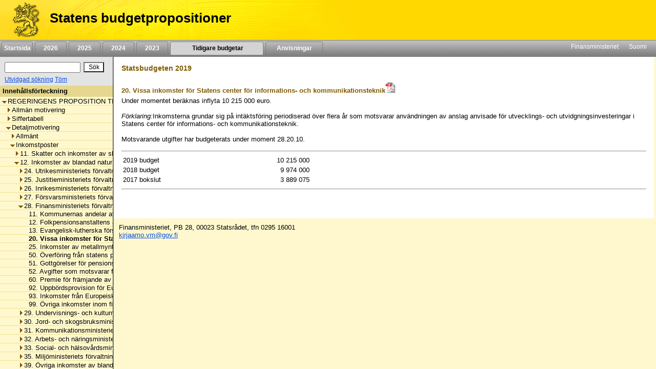

--- FILE ---
content_type: text/html;charset=iso-8859-1
request_url: https://budjetti.vm.fi/indox/sisalto.jsp?year=2019&lang=sv&maindoc=/2019/tae/hallituksenEsitysRuotsi/hallituksenEsitysRuotsi.xml&id=/2019/tae/hallituksenEsitysRuotsi/YksityiskohtaisetPerustelut/12/28/20/20.html
body_size: 51125
content:
<!DOCTYPE html PUBLIC "-//W3C//DTD XHTML 1.0 Transitional//EN">











    






    

    





    
    

    

    

        

        <html xml:lang="sv" style="height: 100%; display: flex; flex-direction: column">
        <head>
            
                
                    <title>Statens budgetpropositioner</title>
                
                
            


            <link rel="stylesheet" type="text/css"
                  href="/indox/tae/css/main.css?v=2.0"/>

            <script language="javascript" src="/indox/tae/html-toc.js"></script>
            <script language="javascript" src="/indox/tae/laajennetuthaut.js"></script>
            <script language="javascript" src="/indox/js/jquery-1.10.1.min.js"></script>
            <script language="javascript" src="/indox/js/indox-highlighter.js"></script>
            <script language="javascript">

                function commitClear() {
                    var d = new Date();
                    d = new Date(d.getTime() + 20 * 3600 * 1000);
                    // used by the jsp/js/html version only
                    setCookie("IndoxActiveQuery", "", d, "/");
                    setCookie("IndoxHighlighterWords", "", d, "/");

                    var docloc = ("" + document.location).indexOf("#");
                    if (docloc != -1) {
                        document.location = ("" + document.location).substring(0, docloc) + '&clearhits=1&opencurrent=1';
                    } else {
                        document.location = document.location + '&clearhits=1&opencurrent=1';
                    }
                }

                function tulostus() {
                    var file = '/2019/tae/hallituksenEsitysRuotsi/YksityiskohtaisetPerustelut/12/28/20/20.html'

                    window.open("/print.jsp;jsessionid=B-oFpvTIZLGbai7y9hzawSFTUIQ1gDu2mkgKFdzV.vmbukweb01p?lang=sv&file=" + file, "VM", "toolbar=no,status=no,resizeable=yes,scrollbars=yes,width=760,height=520").focus();

                }

                function tulostus_hakutulos() {

                }

                function tulostus_laajhaku() {
                    window.open("/tae/laajennettu_haku_print.jsp;jsessionid=B-oFpvTIZLGbai7y9hzawSFTUIQ1gDu2mkgKFdzV.vmbukweb01p?lang=sv&year=2019", "VM", "toolbar=no,status=no,resizeable=yes,scrollbars=yes,width=760,height=520").focus();
                    void (0);
                }


                function fop() {
                    var url = "/download.jsp;jsessionid=B-oFpvTIZLGbai7y9hzawSFTUIQ1gDu2mkgKFdzV.vmbukweb01p?lang=sv&file=/2019/tae/hallituksenEsitysRuotsi/YksityiskohtaisetPerustelut/12/28/20/20.html"
                    url = url.replace('.html', '.pdf')
                    window.open(url, "VM", "toolbar=no,status=no,resizeable=yes,scrollbars=yes,width=760,height=520").focus();
                }


                function clearftquery() {
                    commitClear();
                    this.location.href = '/sisalto.jsp?year=2019&lang=sv&clearftquery=yep&maindoc=/2019/tae/hallituksenEsitysRuotsi/hallituksenEsitysRuotsi.xml&library=';
                    this.document.haku.ftquery.value = '';
                }

                function validateQuery() {
                    var ret = true;
                    var query = document.haku.ftquery.value;

                    if (query == '') {
                        ret = false;
                    } else if (query.charAt(0) == '*') {
                        alert("Hakutermin ensimmäinen kirjain ei voi olla '*'.");
                        ret = false;
                    } else if (query.length < 3) {
                        alert("Hakutermissä täytyy olla vähintään 3 kirjainta.");
                        ret = false;
                    } else if ((query.length == 3) && (query.charAt(2) == '*')) {
                        alert("Hakutermissä täytyy olla vähintään 3 kirjainta.");
                        ret = false;
                    }

                    return ret;
                }

                function setSearchText(value) {
                    document.haku.ftquery.value = value;
                }


            </script>


        </head>

        <body style="flex-shrink: 0; height: 100%; background-color: #FFF8CE; margin: 0px">
        <a href="#main"
           style="position: absolute!important; clip: rect(1px, 1px, 1px, 1px); width: 1px; height: 1px; overflow: hidden">
            
                
                
                    Hoppa till innehåll
                
            
        </a>
        <div style="height: 100%; width: 94%">
            <!-- left navigation starts -->

            


            
            

            <div style="position: fixed; padding: 0; margin: 0; width: 100%; z-index: 1;">
                
                    
                        <!DOCTYPE HTML PUBLIC "-//W3C//DTD HTML 4.01 Transitional//EN">







 
<div class="top_header">
	<div style="display: flex; flex-direction: row;">
			<!-- header starts -->
			<div class="header_bar">
				<div style="display: inline-block">
					<a href="/indexse.jsp;jsessionid=B-oFpvTIZLGbai7y9hzawSFTUIQ1gDu2mkgKFdzV.vmbukweb01p" class="header_pic" aria-label="Framsida">
					</a>
				</div>
				<div class="header_text">
					<span class="LihavaTeksti header">
						<a href="/indexse.jsp;jsessionid=B-oFpvTIZLGbai7y9hzawSFTUIQ1gDu2mkgKFdzV.vmbukweb01p"
						   class="headerLink">Statens budgetpropositioner</a>
					</span>
				</div>
			</div>
			<div style="display: inline-block; background-color: #FFD800; width: 100%"></div>
		<!-- header ends -->
	</div>

	<div  class="nav_bar">
		<!-- etusivu-->
		
			
			
				<div class="top_nav">
					<a href="/indexse.jsp;jsessionid=B-oFpvTIZLGbai7y9hzawSFTUIQ1gDu2mkgKFdzV.vmbukweb01p"
					   class="topnavi topnav">Startsida</a><br>
				</div>
			
		

		<!-- vuosiluvut -->
		
			
				
				
					<div class="top_nav">
						<a href="/tae/frame_year.jsp;jsessionid=B-oFpvTIZLGbai7y9hzawSFTUIQ1gDu2mkgKFdzV.vmbukweb01p?year=2026&lang=sv"
						   class="topnavi topnav">&nbsp;&nbsp;2026&nbsp;&nbsp;</a><br>
					</div>
				
			
		
			
				
				
					<div class="top_nav">
						<a href="/tae/frame_year.jsp;jsessionid=B-oFpvTIZLGbai7y9hzawSFTUIQ1gDu2mkgKFdzV.vmbukweb01p?year=2025&lang=sv"
						   class="topnavi topnav">&nbsp;&nbsp;2025&nbsp;&nbsp;</a><br>
					</div>
				
			
		
			
				
				
					<div class="top_nav">
						<a href="/tae/frame_year.jsp;jsessionid=B-oFpvTIZLGbai7y9hzawSFTUIQ1gDu2mkgKFdzV.vmbukweb01p?year=2024&lang=sv"
						   class="topnavi topnav">&nbsp;&nbsp;2024&nbsp;&nbsp;</a><br>
					</div>
				
			
		
			
				
				
					<div class="top_nav">
						<a href="/tae/frame_year.jsp;jsessionid=B-oFpvTIZLGbai7y9hzawSFTUIQ1gDu2mkgKFdzV.vmbukweb01p?year=2023&lang=sv"
						   class="topnavi topnav">&nbsp;&nbsp;2023&nbsp;&nbsp;</a><br>
					</div>
				
			
		


		
			

				<div class="top_nav_selected" style="width: 170px">
					<a href="/tae/etusivu_aiemmat.jsp;jsessionid=B-oFpvTIZLGbai7y9hzawSFTUIQ1gDu2mkgKFdzV.vmbukweb01p?lang=sv"
					   class="topnaviOn topnav">&nbsp;&nbsp;Tidigare budgetar&nbsp;</a><br>
				</div>
			
			
		

		
			
			
				<div class="top_nav" style="width: 100px">
					<a href="/tae/ruotsi/ohje/ohje.jsp;jsessionid=B-oFpvTIZLGbai7y9hzawSFTUIQ1gDu2mkgKFdzV.vmbukweb01p"
					   class="topnavi topnav">&nbsp;&nbsp;Anvisningar&nbsp;&nbsp;</a><br>
				</div>
			
		

		<div style="float: right; margin: 2px">
			<!-- subnavigation starts -->
			<a href="https://vm.fi/sv/framsida" target="_top" class="subnavi">Finansministeriet</a>&nbsp;&nbsp;&nbsp;&nbsp;
			<a href="/index.jsp;jsessionid=B-oFpvTIZLGbai7y9hzawSFTUIQ1gDu2mkgKFdzV.vmbukweb01p" target="_top" class="subnavi">Suomi</a>&nbsp;&nbsp;&nbsp;&nbsp;<br>
		</div>
	</div>
	 
</div>



                    
                    
                
            </div>

            <div style="display: flex; flex-direction: row; height: 100%">

                <!-- vasen sivupalkki -->
                <div class="leftsidecontainer">

                    <div class="toccontainer"
                         style="display: inline; position: relative; font-family: Arial,Helvetica; font-size: 9pt;
			                    width: 220px; border-right: 2px groove #999999; margin: 0; padding: 0;">

                        <div id="searchbox" class="searchbox">
                            <!DOCTYPE HTML PUBLIC "-//W3C//DTD HTML 4.01 Transitional//EN">










<!-- search starts -->

<div style="background-color: #E4E4E4; float: left; padding: 5px 6px; width: 208px">

	<div style="display: flex; flex-direction: column">
	
<form name="haku" method="GET"  action="/sisalto.jsp" onSubmit="if(validateQuery()==false){ return false; }">
	<input type="hidden" name="maindoc" value="/2019/tae/hallituksenEsitysRuotsi/hallituksenEsitysRuotsi.xml">
	<input type="hidden" name="year" value="2019">
	<input type="hidden" name="lang" value="sv">
	<input type="hidden" name="contentrole" value="hakutulos">

	<input type="hidden" name="template" value="">
	<input type="hidden" name="start" value="1">


		<div style="display: flex; flex-direction: row; margin: 3px 0;">
			<div style="margin: 3px;">
				<input type="text" size="10" class="txtSearch" aria-label="S&ouml;k" name="ftquery" value=""
					   onFocus="if (this.value=='') this.value='';" onBlur="if (this.value=='') this.value='';">
			</div>
			<div style="margin: 3px;">
				<input type="submit" name="" aria-label="S&ouml;k" value="S&ouml;k" class="btnSearch">
			</div>
		</div>

</form>

	<div style="display: flex; flex-direction: row">

		

		<div style="margin: 0 3px;">
			<a href="/sisalto.jsp;jsessionid=B-oFpvTIZLGbai7y9hzawSFTUIQ1gDu2mkgKFdzV.vmbukweb01p?library=&amp;maindoc=/2019/tae/hallituksenEsitysRuotsi/hallituksenEsitysRuotsi.xml&amp;year=2019&amp;lang=sv&amp;contentrole=laajhaku" class="arrow_closed">Utvidgad s&ouml;kning</a>
			<a href="javascript:clearftquery()" class="arrow_closed">T&ouml;m</a><br>
		</div>
	</div>

	</div>

</div>

<!-- search ends -->


                        </div>

                    </div>

                    <!-- TOC alkaa -->
                    <div style="display: block; font-family: Arial,Helvetica; font-size: 10pt;
					width: 220px; overflow-x: scroll; overflow-y: auto; margin: 0px;
					padding: 0px; border-right: 2px groove #999999; height: 100%">
                        <div class="headerNavi"
                             style="padding-top: 3px; padding-bottom: 3px; padding-left: 5px; height:16px;">
						<span class="LihavaTeksti"> 
                            
                                Inneh&aring;llsf&ouml;rteckning
                            
                            
                         </span>
                        </div>

                        
                        
                        <input type="hidden" name="subsession" value="1">
                                <div class="category" style="white-space:nowrap; border-bottom: 1px solid #F0E28F;">
                                    &nbsp;<a
                                        href="/sisalto.jsp;jsessionid=B-oFpvTIZLGbai7y9hzawSFTUIQ1gDu2mkgKFdzV.vmbukweb01p?year=2019&lang=sv&maindoc=/2019/tae/hallituksenEsitysRuotsi/hallituksenEsitysRuotsi.xml&opennode=0:1:"
                                        aria-label=""
                                        role="listitem" aria-level="1"
                                        class="level_" title="REGERINGENS PROPOSITION TILL RIKSDAGEN OM STATSBUDGETEN F&Ouml;R 2019"><span class='open'></span>REGERINGENS PROPOSITION TILL RIKSDAGEN OM STATSBUDGETEN F&Ouml;R 2019</a>
                                </div>
                                
                                <div class="category" style="white-space:nowrap; border-bottom: 1px solid #F0E28F;">
                                    &nbsp;&nbsp;&nbsp;<a
                                        href="/sisalto.jsp;jsessionid=B-oFpvTIZLGbai7y9hzawSFTUIQ1gDu2mkgKFdzV.vmbukweb01p?year=2019&lang=sv&maindoc=/2019/tae/hallituksenEsitysRuotsi/hallituksenEsitysRuotsi.xml&opennode=0:1:3:"
                                        aria-label="Allmän motivering"
                                        role="listitem" aria-level="2"
                                        class="level_" title="Allm&auml;n motivering"><span class='expandable'></span>Allm&auml;n motivering</a>
                                </div>
                                
                            

                        
                                <div class="category" style="white-space:nowrap; border-bottom: 1px solid #F0E28F;">
                                    &nbsp;&nbsp;&nbsp;<a
                                        href="/sisalto.jsp;jsessionid=B-oFpvTIZLGbai7y9hzawSFTUIQ1gDu2mkgKFdzV.vmbukweb01p?year=2019&lang=sv&maindoc=/2019/tae/hallituksenEsitysRuotsi/hallituksenEsitysRuotsi.xml&opennode=0:1:129:"
                                        aria-label="Siffertabell"
                                        role="listitem" aria-level="2"
                                        class="level_" title="Siffertabell"><span class='expandable'></span>Siffertabell</a>
                                </div>
                                
                            

                        
                                <div class="category" style="white-space:nowrap; border-bottom: 1px solid #F0E28F;">
                                    &nbsp;&nbsp;&nbsp;<a
                                        href="/sisalto.jsp;jsessionid=B-oFpvTIZLGbai7y9hzawSFTUIQ1gDu2mkgKFdzV.vmbukweb01p?year=2019&lang=sv&maindoc=/2019/tae/hallituksenEsitysRuotsi/hallituksenEsitysRuotsi.xml&opennode=0:1:135:"
                                        aria-label="Detaljmotivering"
                                        role="listitem" aria-level="2"
                                        class="level_" title="Detaljmotivering"><span class='open'></span>Detaljmotivering</a>
                                </div>
                                
                                <div class="category" style="white-space:nowrap; border-bottom: 1px solid #F0E28F;">
                                    &nbsp;&nbsp;&nbsp;&nbsp;&nbsp;<a
                                        href="/sisalto.jsp;jsessionid=B-oFpvTIZLGbai7y9hzawSFTUIQ1gDu2mkgKFdzV.vmbukweb01p?year=2019&lang=sv&maindoc=/2019/tae/hallituksenEsitysRuotsi/hallituksenEsitysRuotsi.xml&opennode=0:1:135:137:"
                                        aria-label="Detaljmotivering / Allmänt"
                                        role="listitem" aria-level="3"
                                        class="level_" title="Allm&auml;nt"><span class='expandable'></span>Allm&auml;nt</a>
                                </div>
                                
                            

                        
                                <div class="category" style="white-space:nowrap; border-bottom: 1px solid #F0E28F;">
                                    &nbsp;&nbsp;&nbsp;&nbsp;&nbsp;<a
                                        href="/sisalto.jsp;jsessionid=B-oFpvTIZLGbai7y9hzawSFTUIQ1gDu2mkgKFdzV.vmbukweb01p?year=2019&lang=sv&maindoc=/2019/tae/hallituksenEsitysRuotsi/hallituksenEsitysRuotsi.xml&opennode=0:1:135:143:"
                                        aria-label="Detaljmotivering / Inkomstposter"
                                        role="listitem" aria-level="3"
                                        class="level_" title="Inkomstposter"><span class='open'></span>Inkomstposter</a>
                                </div>
                                
                                <div class="category" style="white-space:nowrap; border-bottom: 1px solid #F0E28F;">
                                    &nbsp;&nbsp;&nbsp;&nbsp;&nbsp;&nbsp;&nbsp;<a
                                        href="/sisalto.jsp;jsessionid=B-oFpvTIZLGbai7y9hzawSFTUIQ1gDu2mkgKFdzV.vmbukweb01p?year=2019&lang=sv&maindoc=/2019/tae/hallituksenEsitysRuotsi/hallituksenEsitysRuotsi.xml&opennode=0:1:135:143:145:"
                                        aria-label="Detaljmotivering / Inkomstposter / 11. Skatter och inkomster av skattenatur"
                                        role="listitem" aria-level="4"
                                        class="level_" title="11. Skatter och inkomster av skattenatur"><span class='expandable'></span>11. Skatter och inkomster av skattenatur</a>
                                </div>
                                
                            

                        
                                <div class="category" style="white-space:nowrap; border-bottom: 1px solid #F0E28F;">
                                    &nbsp;&nbsp;&nbsp;&nbsp;&nbsp;&nbsp;&nbsp;<a
                                        href="/sisalto.jsp;jsessionid=B-oFpvTIZLGbai7y9hzawSFTUIQ1gDu2mkgKFdzV.vmbukweb01p?year=2019&lang=sv&maindoc=/2019/tae/hallituksenEsitysRuotsi/hallituksenEsitysRuotsi.xml&opennode=0:1:135:143:209:"
                                        aria-label="Detaljmotivering / Inkomstposter / 12. Inkomster av blandad natur"
                                        role="listitem" aria-level="4"
                                        class="level_" title="12. Inkomster av blandad natur"><span class='open'></span>12. Inkomster av blandad natur</a>
                                </div>
                                
                                <div class="category" style="white-space:nowrap; border-bottom: 1px solid #F0E28F;">
                                    &nbsp;&nbsp;&nbsp;&nbsp;&nbsp;&nbsp;&nbsp;&nbsp;&nbsp;<a
                                        href="/sisalto.jsp;jsessionid=B-oFpvTIZLGbai7y9hzawSFTUIQ1gDu2mkgKFdzV.vmbukweb01p?year=2019&lang=sv&maindoc=/2019/tae/hallituksenEsitysRuotsi/hallituksenEsitysRuotsi.xml&opennode=0:1:135:143:209:211:"
                                        aria-label="Detaljmotivering / Inkomstposter / 12. Inkomster av blandad natur / 24. Utrikesministeriets förvaltningsområde"
                                        role="listitem" aria-level="5"
                                        class="level_" title="24. Utrikesministeriets f&ouml;rvaltningsomr&aring;de"><span class='expandable'></span>24. Utrikesministeriets f&ouml;rvaltningsomr&aring;de</a>
                                </div>
                                
                            

                        
                                <div class="category" style="white-space:nowrap; border-bottom: 1px solid #F0E28F;">
                                    &nbsp;&nbsp;&nbsp;&nbsp;&nbsp;&nbsp;&nbsp;&nbsp;&nbsp;<a
                                        href="/sisalto.jsp;jsessionid=B-oFpvTIZLGbai7y9hzawSFTUIQ1gDu2mkgKFdzV.vmbukweb01p?year=2019&lang=sv&maindoc=/2019/tae/hallituksenEsitysRuotsi/hallituksenEsitysRuotsi.xml&opennode=0:1:135:143:209:217:"
                                        aria-label="Detaljmotivering / Inkomstposter / 12. Inkomster av blandad natur / 25. Justitieministeriets förvaltningsområde"
                                        role="listitem" aria-level="5"
                                        class="level_" title="25. Justitieministeriets f&ouml;rvaltningsomr&aring;de"><span class='expandable'></span>25. Justitieministeriets f&ouml;rvaltningsomr&aring;de</a>
                                </div>
                                
                            

                        
                                <div class="category" style="white-space:nowrap; border-bottom: 1px solid #F0E28F;">
                                    &nbsp;&nbsp;&nbsp;&nbsp;&nbsp;&nbsp;&nbsp;&nbsp;&nbsp;<a
                                        href="/sisalto.jsp;jsessionid=B-oFpvTIZLGbai7y9hzawSFTUIQ1gDu2mkgKFdzV.vmbukweb01p?year=2019&lang=sv&maindoc=/2019/tae/hallituksenEsitysRuotsi/hallituksenEsitysRuotsi.xml&opennode=0:1:135:143:209:227:"
                                        aria-label="Detaljmotivering / Inkomstposter / 12. Inkomster av blandad natur / 26. Inrikesministeriets förvaltningsområde"
                                        role="listitem" aria-level="5"
                                        class="level_" title="26. Inrikesministeriets f&ouml;rvaltningsomr&aring;de"><span class='expandable'></span>26. Inrikesministeriets f&ouml;rvaltningsomr&aring;de</a>
                                </div>
                                
                            

                        
                                <div class="category" style="white-space:nowrap; border-bottom: 1px solid #F0E28F;">
                                    &nbsp;&nbsp;&nbsp;&nbsp;&nbsp;&nbsp;&nbsp;&nbsp;&nbsp;<a
                                        href="/sisalto.jsp;jsessionid=B-oFpvTIZLGbai7y9hzawSFTUIQ1gDu2mkgKFdzV.vmbukweb01p?year=2019&lang=sv&maindoc=/2019/tae/hallituksenEsitysRuotsi/hallituksenEsitysRuotsi.xml&opennode=0:1:135:143:209:233:"
                                        aria-label="Detaljmotivering / Inkomstposter / 12. Inkomster av blandad natur / 27. Försvarsministeriets förvaltningsområde"
                                        role="listitem" aria-level="5"
                                        class="level_" title="27. F&ouml;rsvarsministeriets f&ouml;rvaltningsomr&aring;de"><span class='expandable'></span>27. F&ouml;rsvarsministeriets f&ouml;rvaltningsomr&aring;de</a>
                                </div>
                                
                            

                        
                                <div class="category" style="white-space:nowrap; border-bottom: 1px solid #F0E28F;">
                                    &nbsp;&nbsp;&nbsp;&nbsp;&nbsp;&nbsp;&nbsp;&nbsp;&nbsp;<a
                                        href="/sisalto.jsp;jsessionid=B-oFpvTIZLGbai7y9hzawSFTUIQ1gDu2mkgKFdzV.vmbukweb01p?year=2019&lang=sv&maindoc=/2019/tae/hallituksenEsitysRuotsi/hallituksenEsitysRuotsi.xml&opennode=0:1:135:143:209:241:"
                                        aria-label="Detaljmotivering / Inkomstposter / 12. Inkomster av blandad natur / 28. Finansministeriets förvaltningsområde"
                                        role="listitem" aria-level="5"
                                        class="level_" title="28. Finansministeriets f&ouml;rvaltningsomr&aring;de"><span class='open'></span>28. Finansministeriets f&ouml;rvaltningsomr&aring;de</a>
                                </div>
                                
                                <div class="category" style="white-space:nowrap; border-bottom: 1px solid #F0E28F;">
                                    &nbsp;&nbsp;&nbsp;&nbsp;&nbsp;&nbsp;&nbsp;&nbsp;&nbsp;&nbsp;&nbsp;<a
                                        href="/sisalto.jsp;jsessionid=B-oFpvTIZLGbai7y9hzawSFTUIQ1gDu2mkgKFdzV.vmbukweb01p?year=2019&lang=sv&maindoc=/2019/tae/hallituksenEsitysRuotsi/hallituksenEsitysRuotsi.xml&opennode=0:1:135:143:209:241:243:"
                                        aria-label="Detaljmotivering / Inkomstposter / 12. Inkomster av blandad natur / 28. Finansministeriets förvaltningsområde / 11. Kommunernas andelar av beskattningskostnaderna"
                                        role="listitem" aria-level="6"
                                        class="level_" title="11. Kommunernas andelar av beskattningskostnaderna">&nbsp;&nbsp;&nbsp;11. Kommunernas andelar av beskattningskostnaderna</a>
                                </div>
                                
                            

                        
                                <div class="category" style="white-space:nowrap; border-bottom: 1px solid #F0E28F;">
                                    &nbsp;&nbsp;&nbsp;&nbsp;&nbsp;&nbsp;&nbsp;&nbsp;&nbsp;&nbsp;&nbsp;<a
                                        href="/sisalto.jsp;jsessionid=B-oFpvTIZLGbai7y9hzawSFTUIQ1gDu2mkgKFdzV.vmbukweb01p?year=2019&lang=sv&maindoc=/2019/tae/hallituksenEsitysRuotsi/hallituksenEsitysRuotsi.xml&opennode=0:1:135:143:209:241:245:"
                                        aria-label="Detaljmotivering / Inkomstposter / 12. Inkomster av blandad natur / 28. Finansministeriets förvaltningsområde / 12. Folkpensionsanstaltens andel av beskattningskostnaderna"
                                        role="listitem" aria-level="6"
                                        class="level_" title="12. Folkpensionsanstaltens andel av beskattningskostnaderna">&nbsp;&nbsp;&nbsp;12. Folkpensionsanstaltens andel av beskattningskostnaderna</a>
                                </div>
                                
                            

                        
                                <div class="category" style="white-space:nowrap; border-bottom: 1px solid #F0E28F;">
                                    &nbsp;&nbsp;&nbsp;&nbsp;&nbsp;&nbsp;&nbsp;&nbsp;&nbsp;&nbsp;&nbsp;<a
                                        href="/sisalto.jsp;jsessionid=B-oFpvTIZLGbai7y9hzawSFTUIQ1gDu2mkgKFdzV.vmbukweb01p?year=2019&lang=sv&maindoc=/2019/tae/hallituksenEsitysRuotsi/hallituksenEsitysRuotsi.xml&opennode=0:1:135:143:209:241:247:"
                                        aria-label="Detaljmotivering / Inkomstposter / 12. Inkomster av blandad natur / 28. Finansministeriets förvaltningsområde / 13. Evangelisk-lutherska församlingarnas andelar av beskattningskostnaderna"
                                        role="listitem" aria-level="6"
                                        class="level_" title="13. Evangelisk-lutherska f&ouml;rsamlingarnas andelar av beskattningskostnaderna">&nbsp;&nbsp;&nbsp;13. Evangelisk-lutherska f&ouml;rsamlingarnas andelar av beskattningskostnaderna</a>
                                </div>
                                
                            

                        
                                <div class="category" style="white-space:nowrap; border-bottom: 1px solid #F0E28F;">
                                    &nbsp;&nbsp;&nbsp;&nbsp;&nbsp;&nbsp;&nbsp;&nbsp;&nbsp;&nbsp;&nbsp;<a
                                        href="/sisalto.jsp;jsessionid=B-oFpvTIZLGbai7y9hzawSFTUIQ1gDu2mkgKFdzV.vmbukweb01p?year=2019&lang=sv&maindoc=/2019/tae/hallituksenEsitysRuotsi/hallituksenEsitysRuotsi.xml&opennode=0:1:135:143:209:241:249:"
                                        class="toc_current"
                                        aria-label="Detaljmotivering / Inkomstposter / 12. Inkomster av blandad natur / 28. Finansministeriets förvaltningsområde / 20. Vissa inkomster för Statens center för informations- och kommunikationsteknik"
                                        role="listitem" aria-level="6"
                                        title="20. Vissa inkomster f&ouml;r Statens center f&ouml;r informations- och kommunikationsteknik">&nbsp;&nbsp;&nbsp;20. Vissa inkomster f&ouml;r Statens center f&ouml;r informations- och kommunikationsteknik</a></div>
                                
                            

                            
                                <div class="category" style="white-space:nowrap; border-bottom: 1px solid #F0E28F;">
                                    &nbsp;&nbsp;&nbsp;&nbsp;&nbsp;&nbsp;&nbsp;&nbsp;&nbsp;&nbsp;&nbsp;<a
                                        href="/sisalto.jsp;jsessionid=B-oFpvTIZLGbai7y9hzawSFTUIQ1gDu2mkgKFdzV.vmbukweb01p?year=2019&lang=sv&maindoc=/2019/tae/hallituksenEsitysRuotsi/hallituksenEsitysRuotsi.xml&opennode=0:1:135:143:209:241:251:"
                                        aria-label="Detaljmotivering / Inkomstposter / 12. Inkomster av blandad natur / 28. Finansministeriets förvaltningsområde / 25. Inkomster av metallmynt"
                                        role="listitem" aria-level="6"
                                        class="level_" title="25. Inkomster av metallmynt">&nbsp;&nbsp;&nbsp;25. Inkomster av metallmynt</a>
                                </div>
                                
                            

                        
                                <div class="category" style="white-space:nowrap; border-bottom: 1px solid #F0E28F;">
                                    &nbsp;&nbsp;&nbsp;&nbsp;&nbsp;&nbsp;&nbsp;&nbsp;&nbsp;&nbsp;&nbsp;<a
                                        href="/sisalto.jsp;jsessionid=B-oFpvTIZLGbai7y9hzawSFTUIQ1gDu2mkgKFdzV.vmbukweb01p?year=2019&lang=sv&maindoc=/2019/tae/hallituksenEsitysRuotsi/hallituksenEsitysRuotsi.xml&opennode=0:1:135:143:209:241:253:"
                                        aria-label="Detaljmotivering / Inkomstposter / 12. Inkomster av blandad natur / 28. Finansministeriets förvaltningsområde / 50. Överföring från statens pensionsfond"
                                        role="listitem" aria-level="6"
                                        class="level_" title="50. &Ouml;verf&ouml;ring fr&aring;n statens pensionsfond">&nbsp;&nbsp;&nbsp;50. &Ouml;verf&ouml;ring fr&aring;n statens pensionsfond</a>
                                </div>
                                
                            

                        
                                <div class="category" style="white-space:nowrap; border-bottom: 1px solid #F0E28F;">
                                    &nbsp;&nbsp;&nbsp;&nbsp;&nbsp;&nbsp;&nbsp;&nbsp;&nbsp;&nbsp;&nbsp;<a
                                        href="/sisalto.jsp;jsessionid=B-oFpvTIZLGbai7y9hzawSFTUIQ1gDu2mkgKFdzV.vmbukweb01p?year=2019&lang=sv&maindoc=/2019/tae/hallituksenEsitysRuotsi/hallituksenEsitysRuotsi.xml&opennode=0:1:135:143:209:241:255:"
                                        aria-label="Detaljmotivering / Inkomstposter / 12. Inkomster av blandad natur / 28. Finansministeriets förvaltningsområde / 51. Gottgörelser för pensionsutgifter som betalts på andra pensionsanstalters vägnar"
                                        role="listitem" aria-level="6"
                                        class="level_" title="51. Gottg&ouml;relser f&ouml;r pensionsutgifter som betalts p&aring; andra pensionsanstalters v&auml;gnar">&nbsp;&nbsp;&nbsp;51. Gottg&ouml;relser f&ouml;r pensionsutgifter som betalts p&aring; andra pensionsanstalters v&auml;gnar</a>
                                </div>
                                
                            

                        
                                <div class="category" style="white-space:nowrap; border-bottom: 1px solid #F0E28F;">
                                    &nbsp;&nbsp;&nbsp;&nbsp;&nbsp;&nbsp;&nbsp;&nbsp;&nbsp;&nbsp;&nbsp;<a
                                        href="/sisalto.jsp;jsessionid=B-oFpvTIZLGbai7y9hzawSFTUIQ1gDu2mkgKFdzV.vmbukweb01p?year=2019&lang=sv&maindoc=/2019/tae/hallituksenEsitysRuotsi/hallituksenEsitysRuotsi.xml&opennode=0:1:135:143:209:241:257:"
                                        aria-label="Detaljmotivering / Inkomstposter / 12. Inkomster av blandad natur / 28. Finansministeriets förvaltningsområde / 52. Avgifter som motsvarar försäkringspremier"
                                        role="listitem" aria-level="6"
                                        class="level_" title="52. Avgifter som motsvarar f&ouml;rs&auml;kringspremier">&nbsp;&nbsp;&nbsp;52. Avgifter som motsvarar f&ouml;rs&auml;kringspremier</a>
                                </div>
                                
                            

                        
                                <div class="category" style="white-space:nowrap; border-bottom: 1px solid #F0E28F;">
                                    &nbsp;&nbsp;&nbsp;&nbsp;&nbsp;&nbsp;&nbsp;&nbsp;&nbsp;&nbsp;&nbsp;<a
                                        href="/sisalto.jsp;jsessionid=B-oFpvTIZLGbai7y9hzawSFTUIQ1gDu2mkgKFdzV.vmbukweb01p?year=2019&lang=sv&maindoc=/2019/tae/hallituksenEsitysRuotsi/hallituksenEsitysRuotsi.xml&opennode=0:1:135:143:209:241:259:"
                                        aria-label="Detaljmotivering / Inkomstposter / 12. Inkomster av blandad natur / 28. Finansministeriets förvaltningsområde / 60. Premie för främjande av arbetarskydd"
                                        role="listitem" aria-level="6"
                                        class="level_" title="60. Premie f&ouml;r fr&auml;mjande av arbetarskydd">&nbsp;&nbsp;&nbsp;60. Premie f&ouml;r fr&auml;mjande av arbetarskydd</a>
                                </div>
                                
                            

                        
                                <div class="category" style="white-space:nowrap; border-bottom: 1px solid #F0E28F;">
                                    &nbsp;&nbsp;&nbsp;&nbsp;&nbsp;&nbsp;&nbsp;&nbsp;&nbsp;&nbsp;&nbsp;<a
                                        href="/sisalto.jsp;jsessionid=B-oFpvTIZLGbai7y9hzawSFTUIQ1gDu2mkgKFdzV.vmbukweb01p?year=2019&lang=sv&maindoc=/2019/tae/hallituksenEsitysRuotsi/hallituksenEsitysRuotsi.xml&opennode=0:1:135:143:209:241:261:"
                                        aria-label="Detaljmotivering / Inkomstposter / 12. Inkomster av blandad natur / 28. Finansministeriets förvaltningsområde / 92. Uppbördsprovision för Europeiska unionens traditionella egna medel"
                                        role="listitem" aria-level="6"
                                        class="level_" title="92. Uppb&ouml;rdsprovision f&ouml;r Europeiska unionens traditionella egna medel">&nbsp;&nbsp;&nbsp;92. Uppb&ouml;rdsprovision f&ouml;r Europeiska unionens traditionella egna medel</a>
                                </div>
                                
                            

                        
                                <div class="category" style="white-space:nowrap; border-bottom: 1px solid #F0E28F;">
                                    &nbsp;&nbsp;&nbsp;&nbsp;&nbsp;&nbsp;&nbsp;&nbsp;&nbsp;&nbsp;&nbsp;<a
                                        href="/sisalto.jsp;jsessionid=B-oFpvTIZLGbai7y9hzawSFTUIQ1gDu2mkgKFdzV.vmbukweb01p?year=2019&lang=sv&maindoc=/2019/tae/hallituksenEsitysRuotsi/hallituksenEsitysRuotsi.xml&opennode=0:1:135:143:209:241:263:"
                                        aria-label="Detaljmotivering / Inkomstposter / 12. Inkomster av blandad natur / 28. Finansministeriets förvaltningsområde / 93. Inkomster från Europeiska unionen för ersättning av reseutgifter"
                                        role="listitem" aria-level="6"
                                        class="level_" title="93. Inkomster fr&aring;n Europeiska unionen f&ouml;r ers&auml;ttning av reseutgifter">&nbsp;&nbsp;&nbsp;93. Inkomster fr&aring;n Europeiska unionen f&ouml;r ers&auml;ttning av reseutgifter</a>
                                </div>
                                
                            

                        
                                <div class="category" style="white-space:nowrap; border-bottom: 1px solid #F0E28F;">
                                    &nbsp;&nbsp;&nbsp;&nbsp;&nbsp;&nbsp;&nbsp;&nbsp;&nbsp;&nbsp;&nbsp;<a
                                        href="/sisalto.jsp;jsessionid=B-oFpvTIZLGbai7y9hzawSFTUIQ1gDu2mkgKFdzV.vmbukweb01p?year=2019&lang=sv&maindoc=/2019/tae/hallituksenEsitysRuotsi/hallituksenEsitysRuotsi.xml&opennode=0:1:135:143:209:241:265:"
                                        aria-label="Detaljmotivering / Inkomstposter / 12. Inkomster av blandad natur / 28. Finansministeriets förvaltningsområde / 99. Övriga inkomster inom finansministeriets förvaltningsområde"
                                        role="listitem" aria-level="6"
                                        class="level_" title="99. &Ouml;vriga inkomster inom finansministeriets f&ouml;rvaltningsomr&aring;de">&nbsp;&nbsp;&nbsp;99. &Ouml;vriga inkomster inom finansministeriets f&ouml;rvaltningsomr&aring;de</a>
                                </div>
                                
                            

                        
                            

                        
                                <div class="category" style="white-space:nowrap; border-bottom: 1px solid #F0E28F;">
                                    &nbsp;&nbsp;&nbsp;&nbsp;&nbsp;&nbsp;&nbsp;&nbsp;&nbsp;<a
                                        href="/sisalto.jsp;jsessionid=B-oFpvTIZLGbai7y9hzawSFTUIQ1gDu2mkgKFdzV.vmbukweb01p?year=2019&lang=sv&maindoc=/2019/tae/hallituksenEsitysRuotsi/hallituksenEsitysRuotsi.xml&opennode=0:1:135:143:209:267:"
                                        aria-label="Detaljmotivering / Inkomstposter / 12. Inkomster av blandad natur / 29. Undervisnings- och kulturministeriets förvaltningsområde"
                                        role="listitem" aria-level="5"
                                        class="level_" title="29. Undervisnings- och kulturministeriets f&ouml;rvaltningsomr&aring;de"><span class='expandable'></span>29. Undervisnings- och kulturministeriets f&ouml;rvaltningsomr&aring;de</a>
                                </div>
                                
                            

                        
                                <div class="category" style="white-space:nowrap; border-bottom: 1px solid #F0E28F;">
                                    &nbsp;&nbsp;&nbsp;&nbsp;&nbsp;&nbsp;&nbsp;&nbsp;&nbsp;<a
                                        href="/sisalto.jsp;jsessionid=B-oFpvTIZLGbai7y9hzawSFTUIQ1gDu2mkgKFdzV.vmbukweb01p?year=2019&lang=sv&maindoc=/2019/tae/hallituksenEsitysRuotsi/hallituksenEsitysRuotsi.xml&opennode=0:1:135:143:209:275:"
                                        aria-label="Detaljmotivering / Inkomstposter / 12. Inkomster av blandad natur / 30. Jord- och skogsbruksministeriets förvaltningsområde"
                                        role="listitem" aria-level="5"
                                        class="level_" title="30. Jord- och skogsbruksministeriets f&ouml;rvaltningsomr&aring;de"><span class='expandable'></span>30. Jord- och skogsbruksministeriets f&ouml;rvaltningsomr&aring;de</a>
                                </div>
                                
                            

                        
                                <div class="category" style="white-space:nowrap; border-bottom: 1px solid #F0E28F;">
                                    &nbsp;&nbsp;&nbsp;&nbsp;&nbsp;&nbsp;&nbsp;&nbsp;&nbsp;<a
                                        href="/sisalto.jsp;jsessionid=B-oFpvTIZLGbai7y9hzawSFTUIQ1gDu2mkgKFdzV.vmbukweb01p?year=2019&lang=sv&maindoc=/2019/tae/hallituksenEsitysRuotsi/hallituksenEsitysRuotsi.xml&opennode=0:1:135:143:209:299:"
                                        aria-label="Detaljmotivering / Inkomstposter / 12. Inkomster av blandad natur / 31. Kommunikationsministeriets förvaltningsområde"
                                        role="listitem" aria-level="5"
                                        class="level_" title="31. Kommunikationsministeriets f&ouml;rvaltningsomr&aring;de"><span class='expandable'></span>31. Kommunikationsministeriets f&ouml;rvaltningsomr&aring;de</a>
                                </div>
                                
                            

                        
                                <div class="category" style="white-space:nowrap; border-bottom: 1px solid #F0E28F;">
                                    &nbsp;&nbsp;&nbsp;&nbsp;&nbsp;&nbsp;&nbsp;&nbsp;&nbsp;<a
                                        href="/sisalto.jsp;jsessionid=B-oFpvTIZLGbai7y9hzawSFTUIQ1gDu2mkgKFdzV.vmbukweb01p?year=2019&lang=sv&maindoc=/2019/tae/hallituksenEsitysRuotsi/hallituksenEsitysRuotsi.xml&opennode=0:1:135:143:209:305:"
                                        aria-label="Detaljmotivering / Inkomstposter / 12. Inkomster av blandad natur / 32. Arbets- och näringsministeriets förvaltningsområde"
                                        role="listitem" aria-level="5"
                                        class="level_" title="32. Arbets- och n&auml;ringsministeriets f&ouml;rvaltningsomr&aring;de"><span class='expandable'></span>32. Arbets- och n&auml;ringsministeriets f&ouml;rvaltningsomr&aring;de</a>
                                </div>
                                
                            

                        
                                <div class="category" style="white-space:nowrap; border-bottom: 1px solid #F0E28F;">
                                    &nbsp;&nbsp;&nbsp;&nbsp;&nbsp;&nbsp;&nbsp;&nbsp;&nbsp;<a
                                        href="/sisalto.jsp;jsessionid=B-oFpvTIZLGbai7y9hzawSFTUIQ1gDu2mkgKFdzV.vmbukweb01p?year=2019&lang=sv&maindoc=/2019/tae/hallituksenEsitysRuotsi/hallituksenEsitysRuotsi.xml&opennode=0:1:135:143:209:317:"
                                        aria-label="Detaljmotivering / Inkomstposter / 12. Inkomster av blandad natur / 33. Social- och hälsovårdsministeriets förvaltningsområde"
                                        role="listitem" aria-level="5"
                                        class="level_" title="33. Social- och h&auml;lsov&aring;rdsministeriets f&ouml;rvaltningsomr&aring;de"><span class='expandable'></span>33. Social- och h&auml;lsov&aring;rdsministeriets f&ouml;rvaltningsomr&aring;de</a>
                                </div>
                                
                            

                        
                                <div class="category" style="white-space:nowrap; border-bottom: 1px solid #F0E28F;">
                                    &nbsp;&nbsp;&nbsp;&nbsp;&nbsp;&nbsp;&nbsp;&nbsp;&nbsp;<a
                                        href="/sisalto.jsp;jsessionid=B-oFpvTIZLGbai7y9hzawSFTUIQ1gDu2mkgKFdzV.vmbukweb01p?year=2019&lang=sv&maindoc=/2019/tae/hallituksenEsitysRuotsi/hallituksenEsitysRuotsi.xml&opennode=0:1:135:143:209:329:"
                                        aria-label="Detaljmotivering / Inkomstposter / 12. Inkomster av blandad natur / 35. Miljöministeriets förvaltningsområde"
                                        role="listitem" aria-level="5"
                                        class="level_" title="35. Milj&ouml;ministeriets f&ouml;rvaltningsomr&aring;de"><span class='expandable'></span>35. Milj&ouml;ministeriets f&ouml;rvaltningsomr&aring;de</a>
                                </div>
                                
                            

                        
                                <div class="category" style="white-space:nowrap; border-bottom: 1px solid #F0E28F;">
                                    &nbsp;&nbsp;&nbsp;&nbsp;&nbsp;&nbsp;&nbsp;&nbsp;&nbsp;<a
                                        href="/sisalto.jsp;jsessionid=B-oFpvTIZLGbai7y9hzawSFTUIQ1gDu2mkgKFdzV.vmbukweb01p?year=2019&lang=sv&maindoc=/2019/tae/hallituksenEsitysRuotsi/hallituksenEsitysRuotsi.xml&opennode=0:1:135:143:209:337:"
                                        aria-label="Detaljmotivering / Inkomstposter / 12. Inkomster av blandad natur / 39. Övriga inkomster av blandad natur"
                                        role="listitem" aria-level="5"
                                        class="level_" title="39. &Ouml;vriga inkomster av blandad natur"><span class='expandable'></span>39. &Ouml;vriga inkomster av blandad natur</a>
                                </div>
                                
                            

                        
                            

                        
                                <div class="category" style="white-space:nowrap; border-bottom: 1px solid #F0E28F;">
                                    &nbsp;&nbsp;&nbsp;&nbsp;&nbsp;&nbsp;&nbsp;<a
                                        href="/sisalto.jsp;jsessionid=B-oFpvTIZLGbai7y9hzawSFTUIQ1gDu2mkgKFdzV.vmbukweb01p?year=2019&lang=sv&maindoc=/2019/tae/hallituksenEsitysRuotsi/hallituksenEsitysRuotsi.xml&opennode=0:1:135:143:347:"
                                        aria-label="Detaljmotivering / Inkomstposter / 13. Ränteinkomster, inkomster av försäljning av aktier och intäktsföring av vinst"
                                        role="listitem" aria-level="4"
                                        class="level_" title="13. R&auml;nteinkomster, inkomster av f&ouml;rs&auml;ljning av aktier och int&auml;ktsf&ouml;ring av vinst"><span class='expandable'></span>13. R&auml;nteinkomster, inkomster av f&ouml;rs&auml;ljning av aktier och int&auml;ktsf&ouml;ring av vinst</a>
                                </div>
                                
                            

                        
                                <div class="category" style="white-space:nowrap; border-bottom: 1px solid #F0E28F;">
                                    &nbsp;&nbsp;&nbsp;&nbsp;&nbsp;&nbsp;&nbsp;<a
                                        href="/sisalto.jsp;jsessionid=B-oFpvTIZLGbai7y9hzawSFTUIQ1gDu2mkgKFdzV.vmbukweb01p?year=2019&lang=sv&maindoc=/2019/tae/hallituksenEsitysRuotsi/hallituksenEsitysRuotsi.xml&opennode=0:1:135:143:371:"
                                        aria-label="Detaljmotivering / Inkomstposter / 15. Lån"
                                        role="listitem" aria-level="4"
                                        class="level_" title="15. L&aring;n"><span class='expandable'></span>15. L&aring;n</a>
                                </div>
                                
                            

                        
                            

                        
                                <div class="category" style="white-space:nowrap; border-bottom: 1px solid #F0E28F;">
                                    &nbsp;&nbsp;&nbsp;&nbsp;&nbsp;<a
                                        href="/sisalto.jsp;jsessionid=B-oFpvTIZLGbai7y9hzawSFTUIQ1gDu2mkgKFdzV.vmbukweb01p?year=2019&lang=sv&maindoc=/2019/tae/hallituksenEsitysRuotsi/hallituksenEsitysRuotsi.xml&opennode=0:1:135:383:"
                                        aria-label="Detaljmotivering / Anslag"
                                        role="listitem" aria-level="3"
                                        class="level_" title="Anslag"><span class='expandable'></span>Anslag</a>
                                </div>
                                
                            

                        
                            

                        
                            

                        

                    </div>

                    <!-- TOC loppuu -->

                </div>


                <!-- sisältöpalsta alkaa -->
                <!--		<div class="contents" style="margin-left: 211px; margin-top: 104px; padding-top: 10px; font-family: Arial,Helvetica; font-size: 80%; margin-right: 20px; z-index: -1; "> -->
                <!--                <div class="contents" style="position: fixed; left: 211px; top: 104px; right: 20px; bottom: 10px; height: 100%; padding-top: 10px; font-family: Arial,Helvetica; font-size: 80%; z-index: -1;"> -->
                <!--                <div class="contents" style="position: fixed; left: 211px; top: 104px; right: 20px; bottom: 10px; padding-top: 10px; font-family: Arial,Helvetica; font-size: 80%; z-index: -1;"> -->
                <div class="contents" id="main">
                    
                        
                        
                        
                            
                        
                    
                    
                        
                            <h1 class="brown" style="font-size: 110%">Statsbudgeten 2019</h1>
                        
                        
                    

                    
                        
                        
                        
                            <div class="Tulomomentti"> 
 <p class="Tulomomentin_nimi"> <span class="momnum">20. </span><span class="MMTM_nimi">Vissa inkomster f&ouml;r Statens center f&ouml;r informations- och kommunikationsteknik</span><a href="javascript:fop()"><img src="tae/pics/pdf_logo.gif" alt="PDF-versio" style="border: 0px"></a> </p> 
 <div class="Paatososa"> 
  <p class="PaatosanKappaleKooste">Under momentet ber&auml;knas inflyta <span class="MomentinMaararahaViite">10&nbsp;215&nbsp;000</span> euro.</p> 
 </div> 
 <div class="Selvitysosa"> 
  <p class="KappaleKooste"> <span class="KursiiviTeksti">F&ouml;rklaring:</span>Inkomsterna grundar sig p&aring; int&auml;ktsf&ouml;ring periodiserad &ouml;ver flera &aring;r som motsvarar anv&auml;ndningen av anslag anvisade f&ouml;r utvecklings- och utvidgningsinvesteringar i Statens center f&ouml;r informations- och kommunikationsteknik.</p> 
  <p class="KappaleKooste">Motsvarande utgifter har budgeterats under moment 28.20.10.</p> 
 </div> 
 <hr> 
 <table class="mvl_tuvl"> 
  <tbody>
   <tr xmlns:common="http://exslt.org/common" xmlns:fo="http://www.w3.org/1999/XSL/Format" xmlns:b="http://vm.fi/Buketti/2010/03/01" xmlns:w="http://schemas.microsoft.com/office/word/2003/wordml"> 
    <td style="width: 180px">2019 budget</td>
    <td style="text-align: right; width: 180px">10&nbsp;215&nbsp;000</td> 
   </tr> 
   <tr> 
    <td style="width: 180px">2018 budget</td>
    <td style="text-align: right; width: 180px">9&nbsp;974&nbsp;000</td> 
   </tr> 
   <tr> 
    <td style="width: 180px">2017 bokslut</td>
    <td style="text-align: right; width: 180px">3&nbsp;889&nbsp;075</td> 
   </tr> 
  </tbody>
 </table> 
 <hr> 
</div>
                        
                    


                    <div class="footer" style="position: absolute; left: 0px; right: 0px; margin: 0px; padding: 0px;
				display: flex; flex-direction: column; font-size: 100%">
                        <div style="padding: 0px; margin: 0px; width: 100%; height: 50px; background-color: white;"></div>
                        
                            
                                <div class="bgFooter">
    <p>
        Finansministeriet, PB 28, 00023 Statsrådet, tfn 0295 16001
        <br>
        <a href="mailto:kirjaamo.vm@gov.fi">kirjaamo.vm@gov.fi</a>
    </p>
</div>

                            
                            
                        
                    </div>


                    
                </div>
            </div>

        </div>


        </body>
        </html>

    


